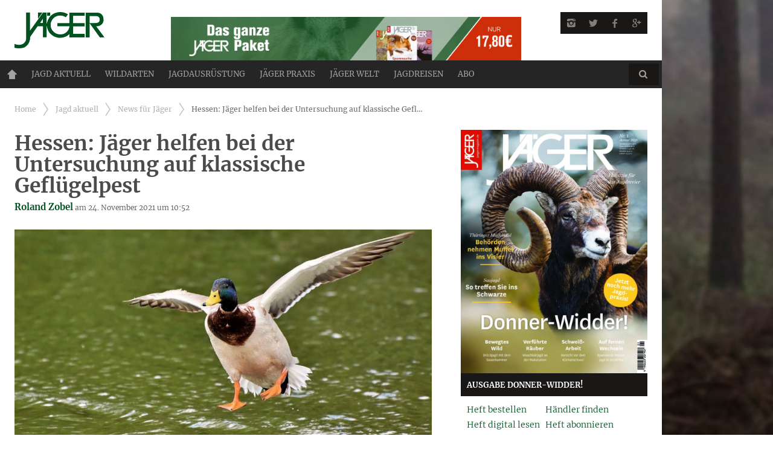

--- FILE ---
content_type: text/css; charset=utf-8
request_url: https://www.jaegermagazin.de/content/plugins/jtsv-heft-teaser-widget/heft-teaser-widget-styles.css?ver=4.9.23
body_size: 168
content:
.widget_jtsv_heft_teaser_widget {margin-bottom:1.71429rem;border-width:0;border-bottom-width:.35714rem;border-style:solid}
.widget_jtsv_heft_teaser_widget .widget__title{margin-bottom:0}
.widget_jtsv_heft_teaser_widget img{display:block}
.widget_jtsv_heft_teaser_widget h4{margin:0 0 10px}
.widget_jtsv_heft_teaser_widget h4 a{display:inline-block;padding:8px 10px 7px;font-size:.92857rem;line-height:1.8em;outline:0}
.widget_jtsv_heft_teaser_widget ul{list-style:none;margin:0 10px 10px}
.widget_jtsv_heft_teaser_widget ul li{display:inline-block;width:45%;line-height:1.8em}

.widget_jtsv_heft_teaser_widget {
  border-bottom-color: #1a1717;
}
.widget_jtsv_heft_teaser_widget h4 {
  background-color: #1a1717;
}
.widget_jtsv_heft_teaser_widget h4 a {
  color: #fff;
}
.widget_jtsv_heft_teaser_widget h4 a:hover,
.widget_jtsv_heft_teaser_widget h4 a:focus,
.widget_jtsv_heft_teaser_widget h4 a:active {
  color: #0c7d18;
}